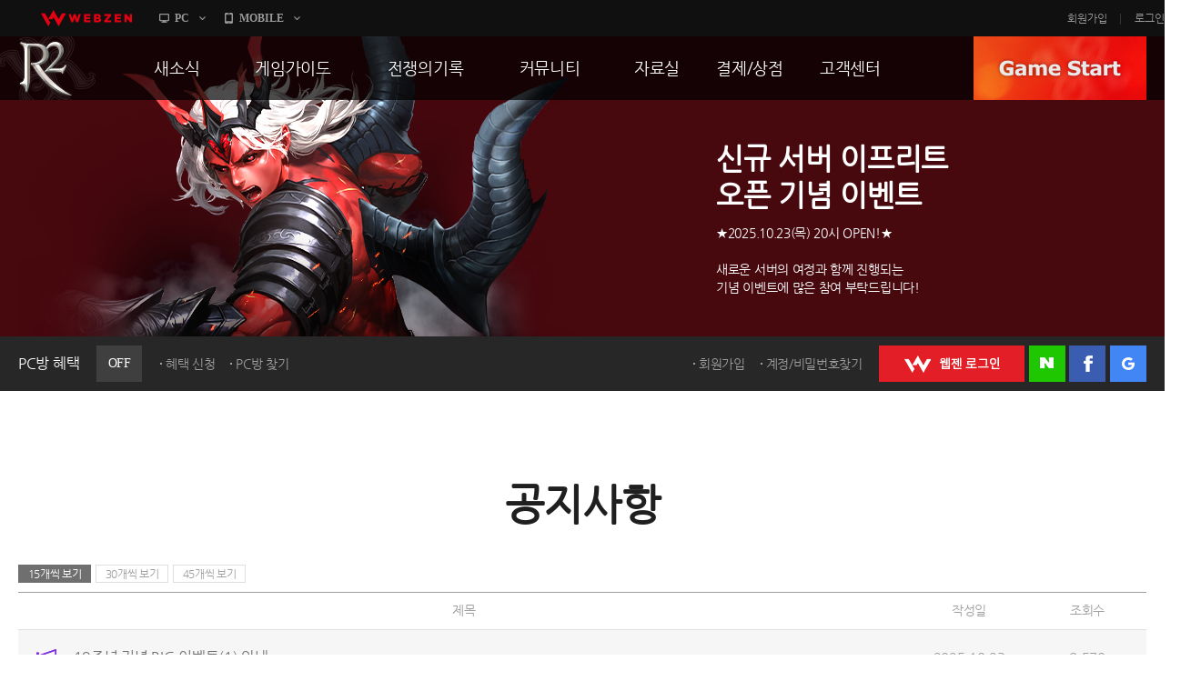

--- FILE ---
content_type: text/html; charset=utf-8
request_url: https://r2.webzen.co.kr/news/notices?category=&page=31
body_size: 47450
content:
<!DOCTYPE html>
<html lang="ko">
<head>
	<meta charset="utf-8">
<meta http-equiv="X-UA-Compatible" content="IE=edge,chrome=1" />
<meta property="og:title" content="No Rules, Just Power!! MMORPG R2" />
<meta property="og:description" content="오직 R2에서만 느낄 수 있는 거침없는 투쟁! 지금 그 여정에 발을 내디뎌 보세요!" />
<meta property="og:image" content="//image.webzen.kr/R2/official/v01/images/img_meta.jpg" />
<meta property="og:url" content="//r2.webzen.co.kr/main" />
<meta property="description" content="웹젠 서비스, MMORPG, 오직 R2에서만 느낄 수 있는 거침없는 투쟁!" />
<meta property="keywords" content="R2,알투,R2온라인,알투온라인,ReignofRevolution,MMORPG,하드코어RPG" />
<title>
    공지사항 - R2
</title>

<script src="//platform.webzen.kr/scripts/headinfo.min.js?v=202510020915"></script>
<link rel="stylesheet" type="text/css" href="//image.webzen.kr/template/css/common.css" />
<link rel="stylesheet" type="text/css" href="//image.webzen.kr/template/css/board.css" />
<script src="//image.webzen.kr/template/js/common.js"></script>
<script src="//image.webzen.kr/template/js/board.js"></script>
<script type="text/javascript">
    var strGameCode = "09";
</script>
<!--[if lt IE 9]>
    <script src="//image.webzen.kr/Platform/js/html5.js"></script>
<![endif]-->
<script src="//image.webzen.kr/Platform/js/select.js"></script>
<script src="//image.webzen.kr/R2/official/v01/js/ui.js"></script>
<link rel="stylesheet" type="text/css" href="//image.webzen.kr/R2/official/v01/css/ui.css" />

	<script src="/bundles/layout?v=-lNsGvACFaq2Yipii5nMplUA5OA1sCK-VNBfsy45YIA1"></script>

	
</head>
<body id="game_code_09">
    
    <!-- Google Tag Manager -->
    <noscript>
        <iframe src="//www.googletagmanager.com/ns.html?id=GTM-KM8XT2"
                height="0" width="0" style="display:none;visibility:hidden"></iframe>
    </noscript>
    <script>
    (function(w,d,s,l,i){w[l]=w[l]||[];w[l].push({'gtm.start':
    new Date().getTime(),event:'gtm.js'});var f=d.getElementsByTagName(s)[0],
    j=d.createElement(s),dl=l!='dataLayer'?'&l='+l:'';j.async=true;j.src=
    '//www.googletagmanager.com/gtm.js?id='+i+dl;f.parentNode.insertBefore(j,f);
    })(window, document, 'script', 'dataLayer', 'GTM-KM8XT2');</script>
    <!-- End Google Tag Manager -->

    <script type="text/javascript">wz.GNB.TopMenu(strGameCode);</script>


    <div id="container" class="sub">

        <header id="header">
            <section>
    <div class="sub-banner" id="subBanner" style="background:#822d0e;">
        <div class="slider-wrap">
            <ul class="slider">
                    <li data-bgcolor="#822d0e">
                        <a href="https://r2.webzen.co.kr/events/19th-anniversary/bigevent" class="item">
                            <p class="pic"><img src="//upload.webzen.kr/pf/9/banner/2025/10/23/ma1uzq0d.png" alt="" /></p>
                            <p class="text">
                                <strong>19ᵀᴴ ANNIVERSARY R2SPECT FESTIVAL</strong>
                                    <span>★여러분의 사랑, 관심 그리고 성원으로 맞이한 19주년!★<br /><br />앞으로도 R2와 함께 !!<br />다양하고 풍성한 이벤트를 준비했으니 지금 바로 확인해주세요!</span>
                            </p>
                        </a>
                    </li>
                    <li data-bgcolor="#47060c">
                        <a href="https://r2.webzen.co.kr/news/notices/detail/36141" class="item">
                            <p class="pic"><img src="//upload.webzen.kr/pf/9/banner/2025/10/30/5infrfxg.png" alt="" /></p>
                            <p class="text">
                                <strong>이프리트 서버 오픈 기념　　2주차 이벤트 </strong>
                                    <span>신규 이프리트 서버 오픈 2주차!<br /><br />매터리얼 강화 패키지 구매자 한정<br />강화 파괴 복구 이벤트가 진행됩니다.</span>
                            </p>
                        </a>
                    </li>
                    <li data-bgcolor="#495258">
                        <a href="https://r2.webzen.co.kr/news/notices/detail/36142" class="item">
                            <p class="pic"><img src="//upload.webzen.kr/pf/9/banner/2025/10/30/gcbtacm4.png" alt="" /></p>
                            <p class="text">
                                <strong>오리지널 리부트 각성 격전　　　　　　　　　　테마 이벤트 Part1</strong>
                                    <span>새로운 테마 이벤트로 다시 돌아온<br />오리지널 리부트 서버의 즐거운 혜택!<br /><br />지금 바로 확인하세요!</span>
                            </p>
                        </a>
                    </li>
                    <li data-bgcolor="#47060c">
                        <a href="https://r2.webzen.co.kr/events/ifrit/commemoration" class="item">
                            <p class="pic"><img src="//upload.webzen.kr/pf/9/banner/2025/10/23/yl0d30zm.png" alt="" /></p>
                            <p class="text">
                                <strong>신규 서버 이프리트　　　　오픈 기념 이벤트</strong>
                                    <span>★2025.10.23(목) 20시 OPEN!★<br /><br />새로운 서버의 여정과 함께 진행되는<br />기념 이벤트에 많은 참여 부탁드립니다!</span>
                            </p>
                        </a>
                    </li>
                    <li data-bgcolor="#FFAD00">
                        <a href="http://r2.webzen.co.kr/events/supply/gate" class="item">
                            <p class="pic"><img src="https://upload.webzen.kr/pf/9/banner/2018/10/18/1peo5ycc.png" alt="" /></p>
                            <p class="text">
                                <strong>리부트 서버 통합보급센터</strong>
                                    <span>캐릭터 생성 후 28일 간 보상이 쏟아진다!<br />더욱 더 재미있는 리부트 서버를 즐기는 방법!<br />지금 확인하세요.</span>
                            </p>
                        </a>
                    </li>
                    <li data-bgcolor="#43B715">
                        <a href="https://r2.webzen.co.kr/guides/boot-camp" class="item">
                            <p class="pic"><img src="https://upload.webzen.kr/pf/9/banner/2018/10/18/ds4xjkm1.png" alt="" /></p>
                            <p class="text">
                                <strong>신병 훈련소에 입소하라!</strong>
                                    <span>R2가 어렵다구요?<br />지금 바로 신병 훈련소에서 확인하세요!<br /><br />빠른 레벨업을 위한 필수 코스!</span>
                            </p>
                        </a>
                    </li>
                    <li data-bgcolor="#7E2CE0">
                        <a href="https://member.webzen.co.kr/securitycenter/ars" class="item">
                            <p class="pic"><img src="https://upload.webzen.kr/pf/9/banner/2018/10/18/m3yswzn0.png" alt="" /></p>
                            <p class="text">
                                <strong>전화인증 서비스 오픈!</strong>
                                    <span>더 이상 강력한 보안 서비스는 없다!<br /><br />일반 서버에서는 보안을 위해!<br />특화 서버에서는 필수 가입!<br />리부트 서버에서는 더욱 더 큰 혜택!</span>
                            </p>
                        </a>
                    </li>

            </ul>
        </div>
    </div>




                <div class="util-wrap">
                    <div class="util-box">

<script type="text/javascript" src="/Scripts/login.js"></script>

<div class="pcbang-box">
    <strong class="title">PC방 혜택 <em class="off">OFF</em></strong>
    <span class="btnset">
        <a href="javascript:pop_open('//pcbang.webzen.co.kr/PCSearch/BenefitPCBang?code=SVR304');" class="dot" id="bnfShow">혜택 보기</a>
        <a href="javascript:pop_open('//pcbang.webzen.co.kr/PCSearch/ApplyPcBang?code=SVR304');" class="dot" id="bnfApply">혜택 신청</a>
        <a href="javascript:pop_open('//pcbang.webzen.co.kr/PCSearch/findPCBang?code=SVR304');" class="dot">PC방 찾기</a>
    </span>
</div>

<div class="login-box">
    <span class="member">
        <a href="https://member.webzen.co.kr/signup" class="dot">회원가입</a>
        <a href="https://member.webzen.co.kr/forgot" class="dot">계정/비밀번호찾기</a>
    </span>
    <span class="btnset">
        <a href="javascript:;" id="btnWebzen" class="btn-webzen">WEBZEN 로그인</a>
        <a href="javascript:;" id="btnNaver" class="btn-naver">네이버 로그인</a>
        <a href="javascript:;" id="btnFacebook" class="btn-facebook">페이스북 로그인</a>
        <a href="javascript:;" id="btnGoogle" class="btn-google">구글 로그인</a>
    </span>
</div>
<script>
    $(function () {
        var code = 'SVR304';

        $.ajax({
            url: "//"+wz.strHostPrefix+"pcbang.webzen.co.kr/PCSearch/IPDeductCheck?code="+code,
            dataType: "jsonp",
            jsonp: "callback",
            success: function (data) {
                if (data == "1") {
                    $(".pcbang-box em").removeClass("off").addClass("on");
                    $(".pcbang-box em").text("ON");

                    $("#bnfApply").remove();
                } else {
                    $("#bnfShow").remove();
                }
            }
        });

        $("#btnWebzen").click(function (e) {
            e.preventDefault();
            wz.GNB.Login("webzen");
        });
        $("#btnNaver").click(function (e) {
            e.preventDefault();
            wz.GNB.Login("naver");
        });
        $("#btnFacebook").click(function (e) {
            e.preventDefault();
            wz.GNB.Login("facebook");
        });
        $("#btnGoogle").click(function (e) {
            e.preventDefault();
            wz.GNB.Login("google");
        });
    });
</script>
                    </div>
                </div>
            </section>
        </header>

        
<nav id="gnb">
    <section>
        <article class="clearFix">
            <h1><a href="/main" class="logo-r2">R2</a></h1>
            <nav>
                <menu>

                            <li class="nav-page1">
                                <a href="https://r2.webzen.co.kr/news/notices" target=""><strong>새소식</strong></a>
                                    <ul>
                                                <li>
                                                        <a data-bbsno="2" href="https://r2.webzen.co.kr/news/notices">공지사항</a>

                                                </li>
                                                <li>
                                                        <a data-bbsno="9" href="https://r2.webzen.co.kr/news/updates">업데이트</a>

                                                </li>
                                                <li>
                                                        <a data-bbsno="3" href="https://r2.webzen.co.kr/news/events?progress=3">이벤트</a>

                                                </li>
                                                <li>
                                                        <a data-bbsno="" href="https://r2.webzen.co.kr/news/history">히스토리</a>

                                                </li>
                                                <li>
                                                        <a data-bbsno="" target="target" href="https://r2.webzen.co.kr/events/pcbangs3">PC방으로간다</a>

                                                </li>

                                    </ul>
                            </li>
                            <li class="nav-page2">
                                <a href="https://r2.webzen.co.kr/guides/game-features" target=""><strong>게임가이드</strong></a>
                                    <ul>
                                                <li>
                                                        <a data-bbsno="" href="https://r2.webzen.co.kr/guides/game-features">게임 특징</a>

                                                </li>
                                                <li>
                                                        <a data-bbsno="" href="https://r2.webzen.co.kr/guides/server-guides">서버가이드</a>

                                                </li>
                                                <li>
                                                        <a data-bbsno="" href="https://r2.webzen.co.kr/guides/boot-camp">신병훈련소</a>

                                                </li>
                                                <li>
                                                        <a data-bbsno="" href="https://r2.webzen.co.kr/guides/game-guides">세부가이드</a>

                                                </li>
                                                <li>
                                                        <a data-bbsno="" target="target" href="/events/supply/gate">통합보급센터</a>

                                                </li>

                                    </ul>
                            </li>
                            <li class="nav-page3">
                                <a href="https://r2.webzen.co.kr/history/guild-war" target=""><strong>전쟁의기록</strong></a>
                                    <ul>
                                                <li>
                                                        <a data-bbsno="" href="https://r2.webzen.co.kr/history/guild-war">통합 길드전</a>

                                                </li>
                                                <li>
                                                        <a data-bbsno="" href="https://r2.webzen.co.kr/history/siege">공성 &amp; 스팟</a>

                                                </li>
                                                <li>
                                                        <a data-bbsno="" href="https://r2.webzen.co.kr/history/ranking">랭킹</a>

                                                </li>
                                                <li>
                                                        <a data-bbsno="" target="target" href="https://r2.webzen.co.kr/events/tournament10">R2Match</a>

                                                </li>

                                    </ul>
                            </li>
                            <li class="nav-page4">
                                <a href="https://r2.webzen.co.kr/community/free-board" target=""><strong>커뮤니티</strong></a>
                                    <ul>
                                                <li>
                                                        <a data-bbsno="1" href="https://r2.webzen.co.kr/community/free-board">자유게시판</a>

                                                </li>
                                                <li>
                                                        <a data-bbsno="5" href="https://r2.webzen.co.kr/community/image-board">이미지게시판</a>

                                                </li>
                                                <li>
                                                        <a data-bbsno="19" href="https://r2.webzen.co.kr/community/media-board">동영상게시판</a>

                                                </li>
                                                <li>
                                                        <a data-bbsno="6" href="https://r2.webzen.co.kr/community/tip-board">TIP게시판</a>

                                                </li>
                                                <li>
                                                        <a data-bbsno="7" href="https://r2.webzen.co.kr/community/gm-note">GM노트</a>

                                                </li>

                                    </ul>
                            </li>
                            <li class="nav-page5">
                                <a href="https://r2.webzen.co.kr/data/game-download" target=""><strong>자료실</strong></a>
                                    <ul>
                                                <li>
                                                        <a data-bbsno="" href="https://r2.webzen.co.kr/data/game-download">게임다운로드</a>

                                                </li>
                                                <li>
                                                        <a data-bbsno="" href="https://r2.webzen.co.kr/data/media">갤러리</a>

                                                </li>

                                    </ul>
                            </li>
                            <li class="nav-page6">
                                <a href="https://r2shop.webzen.co.kr/main?" target=""><strong>결제/상점</strong></a>
                                    <ul>
                                                <li>
                                                        <a data-bbsno="" href="https://r2shop.webzen.co.kr/Main">R2 WShop</a>

                                                </li>
                                                <li>
                                                        <a data-bbsno="" href="https://r2shop.webzen.co.kr/Storage/StorageList">마이 Wshop</a>

                                                </li>
                                                <li>
                                                        <a data-bbsno="" href="https://payment.webzen.co.kr">내 캐시</a>

                                                </li>

                                    </ul>
                            </li>
                            <li class="nav-page7">
                                <a href="https://r2.webzen.co.kr/support/faq" target=""><strong>고객센터</strong></a>
                                    <ul>
                                                <li>
                                                        <a data-bbsno="" href="https://r2.webzen.co.kr/support/faq">FAQ</a>

                                                </li>
                                                <li>
                                                        <a data-bbsno="" href="https://r2.webzen.co.kr/support/tickets">문의/신고</a>

                                                </li>
                                                <li>
                                                        <a data-bbsno="" href="https://r2.webzen.co.kr/support/security-card">R2 SC</a>

                                                </li>
                                                <li>
                                                        <a data-bbsno="" href="https://r2.webzen.co.kr/support/policy">운영정책</a>

                                                </li>

                                    </ul>
                            </li>
                </menu>
            </nav>
            <a href="#" class="game-start" onclick="togglePopup('.layer-game');return false;" style="background-position-y: 0px;">GAME START</a>

<div class="popup layer-game" style="display: none;">
    <div class="server-list">
        <button type="button" class="base">
            <img src="//image.webzen.kr/R2/official/v01/images/main/cha_server1.png" alt="" class="charactor" style="opacity: 0; left: -20px;">
            <img src="//image.webzen.kr/R2/official/v01/images/main/txt_server1.png" alt="" class="server" style="opacity: 1;">
            <img src="//image.webzen.kr/R2/official/v01/images/main/txt_server1_on.png" alt="" class="text" style="opacity: 0; left: 180px;">
        </button>
        <button type="button" class="reboot">
            <img src="//image.webzen.kr/R2/official/v01/images/main/cha_server2.png" alt="" class="charactor" style="opacity: 0; left: -20px;">
            <img src="//image.webzen.kr/R2/official/v01/images/main/txt_server2.png" alt="" class="server" style="opacity: 1;">
            <img src="//image.webzen.kr/R2/official/v01/images/main/txt_server2_on.png" alt="" class="text" style="opacity: 0; left: 180px;">
        </button>
    </div>
</div>




<script type="text/javascript">
	$(function () {
		$(".base").click(function (event) {
			event.preventDefault();
			GameLib.Exec(1);
		});

		$(".reboot").click(function (event) {
			event.preventDefault();
			GameLib.Exec(3);
		});
	});
</script>
        </article>
    </section>
</nav>


        <section id="contents">
            <h2>공지사항</h2>
            

<div class="bbs-container">
    
    
    

    <div class="listing">
        <ul class="clearFix">
            

                    <li class='selected'><a href="/news/notices?category=&amp;type=1">15개씩 보기</a></li>
                    <li ><a href="/news/notices?category=&amp;type=2">30개씩 보기</a></li>
                    <li ><a href="/news/notices?category=&amp;type=3">45개씩 보기</a></li>
        </ul>
    </div>
    

    <div class="bbs-table">


        <table cellpadding="0">
            <colgroup>
                <col style="width:auto;">
                <col style="width:130px;">
                <col style="width:130px;">
            </colgroup>
            <thead>
                <tr>
                    <th class="title">제목</th>
                    <th class="date">작성일</th>
                    <th class="hit">조회수</th>
                </tr>
            </thead>
            <tbody>
                        <tr class='notice notice-top' data-bbmno="35937">
                            <td class="title">
                                <div class="text">
                                    




    <a href="/news/notices/detail/35937?page=31">

19주년 기념 BIG 이벤트(1) 안내
        

        


    </a>
<p class="preview">

     안녕하세요. R2 운영팀입니다.  여러분의 뜨거운 사랑과 응원 덕분에 R2가 19주년을 맞이했습니...
</p>

                                </div>
                            </td>
                            <td class="date">
                                2025.10.23
                            </td>
                            <td class="hit">8,570</td>
                        </tr>
                        <tr class='notice notice-top' data-bbmno="35938">
                            <td class="title">
                                <div class="text">
                                    




    <a href="/news/notices/detail/35938?page=31">

19주년 기념 BIG 이벤트(2) 안내(수정)
        

        


    </a>
<p class="preview">

     안녕하세요. R2 운영팀입니다.  19주년 기념 BIG 이벤트 첫번째에 이어 두번째 BIG 이벤트...
</p>

                                </div>
                            </td>
                            <td class="date">
                                2025.10.23
                            </td>
                            <td class="hit">7,442</td>
                        </tr>
                        <tr class='notice notice-top' data-bbmno="36141">
                            <td class="title">
                                <div class="text">
                                    




    <a href="/news/notices/detail/36141?page=31">

이프리트 서버 오픈 기념 이벤트 2주차 안내(보강)
        

        


    </a>
<p class="preview">

    안녕하세요. R2 운영팀입니다.  신규 오픈 특화이프리트 서버오픈 기념 이벤트 2주차가 진행됩니다....
</p>

                                </div>
                            </td>
                            <td class="date">
                                2025.10.30
                            </td>
                            <td class="hit">2,808</td>
                        </tr>
                        <tr class='notice notice-top' data-bbmno="35939">
                            <td class="title">
                                <div class="text">
                                    




    <a href="/news/notices/detail/35939?page=31">

이프리트 서버 오픈 기념 이벤트 1주차 안내
        

        


    </a>
<p class="preview">

     안녕하세요. R2 운영팀입니다.  
신규 오픈 특화 이프리트 서버 오픈을 기념하여 다양한 이벤트를...
</p>

                                </div>
                            </td>
                            <td class="date">
                                2025.10.23
                            </td>
                            <td class="hit">4,209</td>
                        </tr>
                        <tr class='notice notice-top' data-bbmno="36142">
                            <td class="title">
                                <div class="text">
                                    




    <a href="/news/notices/detail/36142?page=31">

오리지널 리부트 각성 격전 테마 이벤트 Part1 안내
        

        


    </a>
<p class="preview">

     안녕하세요. R2 운영팀입니다.  오리지널 리부트 서버의각성 격전 테마의첫 이벤트가 시작됩니다. ...
</p>

                                </div>
                            </td>
                            <td class="date">
                                2025.10.30
                            </td>
                            <td class="hit">1,322</td>
                        </tr>
                        <tr class='notice notice-top' data-bbmno="36143">
                            <td class="title">
                                <div class="text">
                                    




    <a href="/news/notices/detail/36143?page=31">

이프리트 서버 스페셜 세일즈 안내
        

        


    </a>
<p class="preview">

     안녕하세요. R2 운영팀입니다.  이프리트 서버만을 위한스페셜 세일즈를 준비해 보았습니다.  자세...
</p>

                                </div>
                            </td>
                            <td class="date">
                                2025.10.30
                            </td>
                            <td class="hit">1,475</td>
                        </tr>
                        <tr class='notice notice-top' data-bbmno="35941">
                            <td class="title">
                                <div class="text">
                                    




    <a href="/news/notices/detail/35941?page=31">

[GM노트] 19주년 기념 이벤트 일정 보기
        

        


    </a>
<p class="preview">

    안녕하세요. R2 운영팀입니다.  19주년을 기념하여 진행되는 다양한 이벤트 일정을 한눈에 보기쉽게...
</p>

                                </div>
                            </td>
                            <td class="date">
                                2025.10.23
                            </td>
                            <td class="hit">2,852</td>
                        </tr>
                        <tr class='notice notice-top' data-bbmno="35945">
                            <td class="title">
                                <div class="text">
                                    




    <a href="/news/notices/detail/35945?page=31">

BLAZE I 업데이트 기념 세일즈 안내
        

        


    </a>
<p class="preview">

    안녕하세요. R2 운영팀입니다.  BLAZE I업데이트 기념세일즈를 안내드리니 
자세한 사항은 아래...
</p>

                                </div>
                            </td>
                            <td class="date">
                                2025.10.23
                            </td>
                            <td class="hit">2,771</td>
                        </tr>
                        <tr class='notice notice-top' data-bbmno="35943">
                            <td class="title">
                                <div class="text">
                                    




    <a href="/news/notices/detail/35943?page=31">

19주년 기념 BIG 세일즈 안내(수정)
        

        


    </a>
<p class="preview">

     안녕하세요. R2 운영팀입니다.  19주년을 기념하여 풍성하고 다양한 세일즈들이 준비되어 안내 드...
</p>

                                </div>
                            </td>
                            <td class="date">
                                2025.10.23
                            </td>
                            <td class="hit">3,090</td>
                        </tr>
                        <tr class='notice notice-top' data-bbmno="35944">
                            <td class="title">
                                <div class="text">
                                    




    <a href="/news/notices/detail/35944?page=31">

이프리트 서버 오픈 기념 세일즈 안내
        

        


    </a>
<p class="preview">

     안녕하세요. R2 운영팀입니다.  이프리트 서버 오픈을 기념하여, 새로운 모험의 시작을 함께해 줄...
</p>

                                </div>
                            </td>
                            <td class="date">
                                2025.10.23
                            </td>
                            <td class="hit">2,691</td>
                        </tr>
                        <tr class='notice' data-bbmno="34806">
                            <td class="title">
                                <div class="text">
                                    




    <a href="/news/notices/detail/34806?page=31">

[완료][10월28일] R2 임시점검 일정 안내	
        

        


    </a>
<p class="preview">

    안녕하세요. R2 운영팀입니다.  2024년 10월 28일(월) R2 임시점검 일정을 안내 드리니 ...
</p>

                                </div>
                            </td>
                            <td class="date">
                                2024.10.28
                            </td>
                            <td class="hit">10,057</td>
                        </tr>
                        <tr class='notice' data-bbmno="34701">
                            <td class="title">
                                <div class="text">
                                    




    <a href="/news/notices/detail/34701?page=31">

리부트 서버 점검 연장에 대한 보상 안내
        

        


    </a>
<p class="preview">

    안녕하세요. R2 운영팀입니다.  2024년 10월 24일(목) 리부트 서버 정기점검 연장에 대해 ...
</p>

                                </div>
                            </td>
                            <td class="date">
                                2024.10.24
                            </td>
                            <td class="hit">9,204</td>
                        </tr>
                        <tr class='notice' data-bbmno="34665">
                            <td class="title">
                                <div class="text">
                                    




    <a href="/news/notices/detail/34665?page=31">

[완료] 리부트 서버 정기점검 연장 안내 (추가)
        

        


    </a>
<p class="preview">

    안녕하세요. R2 운영팀입니다.  일반 서버를 제외한 리부트 서버 정기점검이 부득이하게 연장되어 안...
</p>

                                </div>
                            </td>
                            <td class="date">
                                2024.10.24
                            </td>
                            <td class="hit">5,986</td>
                        </tr>
                        <tr class='notice' data-bbmno="34663">
                            <td class="title">
                                <div class="text">
                                    




    <a href="/news/notices/detail/34663?page=31">

오리지널 리부트 성장 강화 테마 이벤트 Part5 당첨자 안내
        

        


    </a>
<p class="preview">

     안녕하세요. R2 운영팀입니다.  오리지널 리부트 서버의 성장 강화 테마 이벤트 Part5 당첨자...
</p>

                                </div>
                            </td>
                            <td class="date">
                                2024.10.24
                            </td>
                            <td class="hit">5,216</td>
                        </tr>
                        <tr class='notice' data-bbmno="34662">
                            <td class="title">
                                <div class="text">
                                    




    <a href="/news/notices/detail/34662?page=31">

오픈 리부트 각성 격전 테마 이벤트 Part7 안내
        

        


    </a>
<p class="preview">

     안녕하세요. R2 운영팀입니다.  오픈 리부트 서버에 보내주시는성원에 보답하기 위해 각성 격전 테...
</p>

                                </div>
                            </td>
                            <td class="date">
                                2024.10.24
                            </td>
                            <td class="hit">8,984</td>
                        </tr>
                        <tr class='notice' data-bbmno="34661">
                            <td class="title">
                                <div class="text">
                                    




    <a href="/news/notices/detail/34661?page=31">

[GM노트] 18주년 기념 이벤트 일정 보기
        

        


    </a>
<p class="preview">

    안녕하세요. R2 운영팀입니다.  18주년을 기념하여 다양한 이벤트를 준비하였으며, 각 이벤트들의 ...
</p>

                                </div>
                            </td>
                            <td class="date">
                                2024.10.24
                            </td>
                            <td class="hit">9,380</td>
                        </tr>
                        <tr class='notice' data-bbmno="34660">
                            <td class="title">
                                <div class="text">
                                    




    <a href="/news/notices/detail/34660?page=31">

미노스 전용 캐릭터 서버 이전 판매 안내
        

        


    </a>
<p class="preview">

     안녕하세요. R2 운영팀입니다.  사전 안내드렸던 미노스 서버 전용 캐릭터 서버 이전 상품 판매가...
</p>

                                </div>
                            </td>
                            <td class="date">
                                2024.10.24
                            </td>
                            <td class="hit">8,357</td>
                        </tr>
                        <tr class='notice' data-bbmno="34659">
                            <td class="title">
                                <div class="text">
                                    




    <a href="/news/notices/detail/34659?page=31">

신규 하이퍼 부스트 서버 오픈 기념 세일즈 안내
        

        


    </a>
<p class="preview">

     안녕하세요. R2 운영팀입니다.  신규 하이퍼 부스트 서버오픈을 기념하여 다양한 구성의 세일즈 상...
</p>

                                </div>
                            </td>
                            <td class="date">
                                2024.10.24
                            </td>
                            <td class="hit">9,616</td>
                        </tr>
                        <tr class='notice' data-bbmno="34658">
                            <td class="title">
                                <div class="text">
                                    




    <a href="/news/notices/detail/34658?page=31">

18주년 기념 세일즈 안내
        

        


    </a>
<p class="preview">

     안녕하세요. R2 운영팀입니다.  18주년을 기념하여 풍성하고 다양한 세일즈들이 준비되어 안내 드...
</p>

                                </div>
                            </td>
                            <td class="date">
                                2024.10.24
                            </td>
                            <td class="hit">9,899</td>
                        </tr>
                        <tr class='notice' data-bbmno="34657">
                            <td class="title">
                                <div class="text">
                                    




    <a href="/news/notices/detail/34657?page=31">

신규 하이퍼 부스트 서버 오픈 기념 이벤트 안내
        

        


    </a>
<p class="preview">

    안녕하세요. R2 운영팀입니다.  신규 하이퍼 부스트 서버와 함께 새로운 모험을 떠나시는 고객분들을...
</p>

                                </div>
                            </td>
                            <td class="date">
                                2024.10.24
                            </td>
                            <td class="hit">11,691</td>
                        </tr>
                        <tr class='notice' data-bbmno="34656">
                            <td class="title">
                                <div class="text">
                                    




    <a href="/news/notices/detail/34656?page=31">

18주년 기념 BIG 이벤트(2) 안내 (보강)
        

        


    </a>
<p class="preview">

     안녕하세요. R2 운영팀입니다.  18주년 기념 BIG 이벤트 첫번째에 이어 두번째 BIG 이벤트...
</p>

                                </div>
                            </td>
                            <td class="date">
                                2024.10.24
                            </td>
                            <td class="hit">14,302</td>
                        </tr>
                        <tr class='notice' data-bbmno="34655">
                            <td class="title">
                                <div class="text">
                                    




    <a href="/news/notices/detail/34655?page=31">

18주년 기념 BIG 이벤트(1) 안내 (보강)
        

        


    </a>
<p class="preview">

     안녕하세요. R2 운영팀입니다.  벌써 여러분과 지내온 나날이 18년이라는 어마어마한 세월이 되었...
</p>

                                </div>
                            </td>
                            <td class="date">
                                2024.10.24
                            </td>
                            <td class="hit">15,648</td>
                        </tr>
                        <tr class='notice' data-bbmno="34643">
                            <td class="title">
                                <div class="text">
                                    




    <a href="/news/notices/detail/34643?page=31">

[완료][10월24일] R2 정기점검 일정 안내 (연장)
        

        


    </a>
<p class="preview">

    안녕하세요. R2 운영팀입니다.  2024년 10월 24일(목) R2 정기점검 일정을 안내 드리니 ...
</p>

                                </div>
                            </td>
                            <td class="date">
                                2024.10.22
                            </td>
                            <td class="hit">8,698</td>
                        </tr>
                        <tr class='notice' data-bbmno="34639">
                            <td class="title">
                                <div class="text">
                                    




    <a href="/news/notices/detail/34639?page=31">

오픈 리부트 각성 격전 테마 이벤트 Part4 당첨자 안내
        

        


    </a>
<p class="preview">

     안녕하세요. R2 운영팀입니다.  오픈 리부트 각성 격전 테마 이벤트 Part4 당첨자를 안내드리...
</p>

                                </div>
                            </td>
                            <td class="date">
                                2024.10.17
                            </td>
                            <td class="hit">7,890</td>
                        </tr>
                        <tr class='notice' data-bbmno="34638">
                            <td class="title">
                                <div class="text">
                                    




    <a href="/news/notices/detail/34638?page=31">

오리지널 리부트 성장 강화 테마 이벤트 Part3 당첨자 안내
        

        


    </a>
<p class="preview">

     안녕하세요. R2 운영팀입니다.  오리지널 리부트 서버의 성장 강화 테마 이벤트 Part3 당첨자...
</p>

                                </div>
                            </td>
                            <td class="date">
                                2024.10.17
                            </td>
                            <td class="hit">8,226</td>
                        </tr>
                                            </tbody>
        </table>
        

        <div class="bbs-paging">
            
            <div class="bbs-paging"><span>
<a class='first' href="/news/notices?category=&page=30"></a>
<a class='prev' href="/news/notices?category=&page=30"></a>
</span>
<a class='selected'>31</a>
<a href="/news/notices?category=&page=32">32</a>
<a href="/news/notices?category=&page=33">33</a>
<a href="/news/notices?category=&page=34">34</a>
<a href="/news/notices?category=&page=35">35</a>
<a href="/news/notices?category=&page=36">36</a>
<a href="/news/notices?category=&page=37">37</a>
<a href="/news/notices?category=&page=38">38</a>
<a href="/news/notices?category=&page=39">39</a>
<a href="/news/notices?category=&page=40">40</a>
<span>
<a class='next' href="/news/notices?category=&page=32"></a>
<a class='last' href="/news/notices?category=&page=41"></a>
</span>
</div>
                        
        </div>
        
        

<form action="/news/notices" id="frmSearch" method="get">    <fieldset class="bbs-search">



        <input type="text" id="input_txt" class="keyword" maxlength="20" />
        <a href="#" id="btnSearch" class="btn">검색</a>
        <input type="hidden" name="tip" />
        <input type="hidden" name="progress" />
        <input type="hidden" name="category" value="" />
        <input type="hidden" name="keyword" />
        <input type="hidden" id="searchText" name="searchText" />
        <input type="hidden" id="searchType" name="searchType" value="3" />
    </fieldset>
</form>
<script type="text/javascript">

    $(document).ready(function () {

        var searchType = '3'

        var $target = $("#selectSearchType");
        var $select = $target.prev();
        $select.text($($target).find('option:selected').text());

        $("#frmSearch").submit(function (event)
        {
		    if ($.trim($("#input_txt").val()) == "") {
				alert("검색어를 입력해 주세요.");
				$("#input_txt").focus();
				return false;
			}
			if ($.trim($("#input_txt").val()) == "") {
				alert("검색어를 입력해 주세요.");
				$("#input_txt").focus();
				return false;
			}
			if ($.trim($("#input_txt").val()).length < 2) {
				alert("2자 이상 검색이 가능합니다.");
				$("#input_txt").focus();
				return false;
			}
			if ($("#frmSearch input[name='tip']").val() == "")
			{
				$("#frmSearch input[name='tip']").remove();
			}

			if ($("#frmSearch input[name='category']").val() == "") {
			    $("#frmSearch input[name='category']").remove();
			}

			if ($("#frmSearch input[name='keyword']").val() == "") {
				$("#frmSearch input[name='keyword']").remove();
			}


			$("#searchText").val(encodeURIComponent($.trim($("#input_txt").val())));
            });


		$("#btnSearch").click(function (event) {
			event.preventDefault();
			$("#frmSearch").submit();
		});

	});
</script>
        
        
    </div>
</div>

        </section>
        <a href="#contents" class="btn-top">TOP</a>
        <footer id="footer">
    <article>
        <a href="http://www.webzen.co.kr" class="logo-webzen">WEBZEN</a>
        <a href="/main" class="logo-r2">R2</a>
        <p class="menu clearFix">
            <a href="//privacy.webzen.co.kr/Policy/ServicePolicy.aspx">이용약관</a><span>|</span><a href="//privacy.webzen.co.kr/policy/privacypolicy.aspx" target="_blank"><strong>개인정보처리방침</strong></a><span>|</span><a href="//privacy.webzen.co.kr/policy/youthpolicy.aspx" target="_blank">청소년보호정책</a><span>|</span><a href="http://company.webzen.com/main" target="_blank">회사소개</a><span>|</span><a href="//pcbang.webzen.co.kr/main" target="_blank">웹젠PC방</a><span>|</span><a href="#" class="grade">게임이용등급</a>
        </p>
        <address>
            상호명: ㈜웹젠<span>|</span>대표이사: 김태영<span>|</span>사업자등록: 214-86-57130<span>|</span>통신판매업 신고번호: 제2012-경기성남-0753호<span>|</span>주소: 경기도 성남시 분당구 판교로 242 ㈜웹젠<br />
            FAX: 031-627-6890<span>|</span>웹마스터메일 : <a href="mailto:r2-help@webzen.co.kr" class="mail">r2-help@webzen.co.kr</a><span>|</span>고객지원센터 : 1566-3003<span>|</span><a href="http://www.ftc.go.kr/bizCommPop.do?wrkr_no=2148657130" target="_blank">사업자정보확인</a>
        </address>
        <span class="copyright">Webzen Inc. Global Digital Entertainment Leader COPYRIGHTⓒ Webzen Inc. ALL RIGHTS RESERVED.</span>
    </article>
</footer>


    </div>
    

    
    
</body>
</html>


--- FILE ---
content_type: text/css
request_url: https://image.webzen.kr/template/css/board.css
body_size: 6333
content:
.top-bbs{padding:0 0 20px;}
.top-bbs h3{overflow:hidden; border-radius:3px 3px 0 0;}
.top-bbs h3 a{display:block; height:50px; line-height:50px; background-position:100% -62px;}
.top-bbs h3 strong{display:block; margin:0 51px 0 0; padding:0 0 0 20px; font-weight:normal; font-size:18px;}
.top-bbs h3 strong span{padding:0 0 0 6px;}
.top-bbs ul{padding:20px 0 20px 10px; display:none;}
.top-bbs ul li{float:left; width:258px; height:148px; margin:0 0 0 20px;}
.top-bbs ul li a, .top-bbs ul li em, .top-bbs ul li span, .top-bbs ul li strong{display:block;}
.top-bbs ul li a{position:relative; height:106px; padding:42px 20px 0 20px;}
.top-bbs ul li .category{width:50px; height:22px; position:absolute; left:20px; top:20px; font-size:12px; letter-spacing:-1px; text-align:center; line-height:22px; border-radius:3px;}
.top-bbs ul li .title{height:60px; padding:10px 0 0; font-weight:normal; line-height:140%;}
.top-bbs ul li .no-text{padding:50px 0 0; text-align:center; font-size:20px; line-height:140%;}
.top-bbs ul li .best{width:50px; height:42px; position:absolute; left:0; top:0; background-position:-188px 0; text-indent:-9999em;}
.top-bbs fieldset{padding:40px 0; height:60px; overflow:hidden; display:none;}
.top-bbs fieldset .bbs-selectbox, .top-bbs fieldset input, .top-bbs fieldset .btn-search{float:left;}
.top-bbs fieldset .bbs-selectbox{width:250px; margin:0 5px 0 0;}
.top-bbs fieldset .bbs-selectbox a{height:58px; background-position:188px 100%; line-height:60px; font-size:20px;}
.top-bbs fieldset .bbs-selectbox select{height:60px;}
.top-bbs fieldset input{width:375px; height:60px; padding:0 20px; line-height:58px; font-size:20px; background:transparent;}
.top-bbs fieldset .btn-search{width:120px; height:60px; margin:0 0 0 5px; line-height:60px; font-size:24px; text-align:center;}
.top-bbs ol{padding:35px 0 35px 130px; display:none;}
.top-bbs ol li{width:300px; padding:155px 0 0; float:left; position:relative; text-align:center; font-size:20px;}
.top-bbs ol li.no1{background-position:0 0;}
.top-bbs ol li.no2{background-position:-300px 0;}
.top-bbs ol li.no3{background-position:-600px 0;}
.top-bbs ol li span, .top-bbs ol li em{display:block;}
.top-bbs ol li em{padding:5px 0 0;}
.top-bbs ol li span, .top-bbs ol li span img{width:70px; height:70px;}
.top-bbs ol li span{position:absolute; left:50%; top:23px; margin:0 0 0 -35px;}
.top-bbs ol.knights-ranking li span, .top-bbs ol.knights-ranking li span img{width:64px; height:64px;}
.top-bbs ol.knights-ranking li span{top:25px; background:#fff;}
.top-bbs ol.knights-ranking li.no1 span{border:3px solid #ad850c;}
.top-bbs ol.knights-ranking li.no2 span{border:3px solid #9a9a9a;}
.top-bbs ol.knights-ranking li.no3 span{border:3px solid #7d6660;}

.top-bbs .bbs-img-type{padding:20px 0 20px 20px;}
.top-bbs .bbs-img-type li{margin:0 10px; height:168px;}
.top-bbs .bbs-img-type li a{height:168px; padding:0; margin:0; border:0;}
.top-bbs .bbs-img-type li .title{padding:10px 0 0 20px;}
.top-bbs .bbs-img-type li .no-text{padding:60px 0 0; text-align:center; font-size:20px; line-height:140%;}
.top-bbs.double article{float:left;}
.top-bbs.double article.notice h3{width:600px; background:none; border-radius:3px 0 0 0;}
.top-bbs.double article.notice h3 strong{margin:0;}
.top-bbs.double article.best{width:560px;}
.top-bbs.double article.best h3{border-radius:0 3px 0 0;}
.top-bbs.double article.best div{height:190px; position:relative;}
.top-bbs.double article.best .bbs-preview{overflow:hidden;}
.top-bbs.double article.best .preview{width:478px; padding:60px 30px 0; letter-spacing:-1px; display:none;}
.top-bbs.double article.best .preview strong{font-size:22px; font-weight:normal;}
.top-bbs.double article.best .preview span{display:block; padding:20px 0 0;}
.top-bbs.double article.best .paging{position:absolute; left:30px; top:30px;}
.top-bbs.double article.best .paging em{display:block; height:12px; padding:0 15px; line-height:12px;}
.top-bbs.double article.best .paging strong{font-weight:normal;}
.top-bbs.double article.best .paging a{display:block; width:7px; height:12px; padding:4px; position:absolute; top:0px; text-indent:-9999em;}
.top-bbs.double article.best .paging .prev{left:0; background-position:-138px -170px;}
.top-bbs.double article.best .paging .next{right:0; background-position:-150px -170px;}
.top-bbs.double article .bbs-preview{display:none;}
.top-bbs.double.selected article .bbs-preview{display:block;}

.top-bbs.selected h3 a{background-position:100% -122px;}
.top-bbs.selected ul, .top-bbs.selected fieldset, .top-bbs.selected ol{display:block;}

.bbs-container .bbs-tab{overflow:hidden; position:relative; padding:0 0 20px;}
.bbs-container .bbs-tab li{float:left; position:relative; z-index:1;}
.bbs-container .bbs-tab a{display:block; width:130px; height:40px; margin:0 0 0 -1px; padding:0 0 0 1px; text-align:center; line-height:40px; background-color:#e9e9ed; background-image:url('../images/board/bg_line.jpg'); background-repeat:no-repeat; background-position:0 50%;}
.bbs-container .bbs-tab li.selected, .bbs-container .bbs-tab li:hover{z-index:2;}
.bbs-container .listing{height:22px; overflow:hidden;}
.bbs-container .listing ul{float:left; margin-left:-5px; padding:0 0 10px;}
.bbs-container .listing li{float:left; margin-left:5px;}
.bbs-container .listing li a{display:block; width:78px; height:20px; border-radius:2px; font-size:12px; letter-spacing:-1px; line-height:20px; text-align:center;}
.bbs-container .listing ul.align{float:right;}
.bbs-container .listing ul.align li a{width:58px;}
.bbs-container .bbs-table{padding:10px 0 0;}
.bbs-container .bbs-table table{width:100%; position:relative; z-index:1;}
.bbs-container .bbs-table th, .bbs-container .bbs-table td{height:49px; text-align:center;}
.bbs-container .bbs-table th{font-weight:normal;}
.bbs-container .bbs-table td .preview{max-width:300px; position:absolute; left:0; padding:10px; background:#fff; display:none;}
.bbs-container .bbs-table td .text{position:relative; margin:0 0 0 30px;}
.bbs-container .bbs-table td .text a, .bbs-container .bbs-table td .text .icon{vertical-align:middle;}
.bbs-container .bbs-table td .text .keyword{font-weight:normal;}
.bbs-container .bbs-table td .comments{letter-spacing:-1px;}
.bbs-container .bbs-table td:hover .text, .bbs-container .bbs-table td:hover .writer-info{z-index:1;}
.bbs-container .bbs-table th.goods span{display:block; width:26px; height:23px; margin:0 auto 0; background-position:-110px -13px; text-indent:-9999em;}
.bbs-container .bbs-table td.title{text-align:left;}
.bbs-container .bbs-table td.condition a{display:block; width:62px; height:22px; margin:0 auto 0; text-indent:-9999em;}
.bbs-container .bbs-table td.condition .cancel{background-position:0 -330px;}
.bbs-container .bbs-table td.condition .delete{background-position:-72px -330px;}
.bbs-container .bbs-table .login{display:inline-block; width:53px; height:22px; line-height:22px; background-position:-114px -62px; text-indent:-9999em;}
.bbs-container .bbs-table .result{height:48px; margin:0 0 10px; position:relative; text-align:center; font-size:18px; line-height:48px;}
.bbs-container .bbs-table .result strong{font-weight:normal;}
.bbs-container .bbs-table .result .back{padding:0 0 0 12px; position:absolute; left:20px; top:50%; margin-top:-8px; background-position:-294px -192px; line-height:15px;}
.bbs-container .bbs-table .no-text{height:200px; text-align:center; line-height:200px; font-size:32px;}
.bbs-container .bbs-table .no-character{height:140px; padding:60px 0 0; text-align:center; font-size:32px;}
.bbs-container .bbs-table .no-character span{display:block; font-size:18px;}
.bbs-container .bbs-table .icon{display:inline-block; width:18px; height:18px; font-size:0px; line-height:0px; vertical-align:middle;}
.bbs-container .bbs-table .new{background-position:0 -170px;}
.bbs-container .bbs-table .image{background-position:-28px -170px;}
.bbs-container .bbs-table .mobile{background-position:-56px -170px;}
.bbs-container .bbs-table .movie{background-position:-84px -170px;}
.bbs-container .bbs-table .chosen{background-position:-112px -170px;}

.bbs-paging{padding:40px 0; position:relative; text-align:center;}
.bbs-paging span, .bbs-paging a{display:inline-block; height:26px; line-height:26px; margin:0 1px; vertical-align:middle;}
.bbs-paging span{padding:0 13px;}
.bbs-paging a{width:26px; text-align:center; letter-spacing:-1px;}
.bbs-paging span .first{background-position:-248px 0;}
.bbs-paging span .prev{background-position:-248px -26px;}
.bbs-paging span .next{background-position:-274px -26px;}
.bbs-paging span .last{background-position:-274px 0;}
.bbs-paging span a{font-size:0px; line-height:0px;}
.bbs-paging span a:hover{background-color:transparent;}
.bbs-paging .button{position:absolute; right:0; top:50%; margin-top:-20px;}
.bbs-paging .button a{float:left; width:98px; height:38px; margin-left:5px; line-height:38px;}

/* 개발 수정시 제거 */
.bbs-paging .bbs-paging{padding:0;}
/* !! 개발 수정시 제거 */

.bbs-search{text-align:center;}
.bbs-selectbox, .bbs-search input, .bbs-search .btn{display:inline-block; vertical-align:middle; line-height:38px;}
.bbs-search .keyword{width:258px; height:40px; margin:0 1px; text-indent:20px;}
.bbs-search .btn{width:80px; height:40px;}

.bbs-selectbox{width:158px; position:relative;}
.bbs-selectbox a{display:block; height:38px; text-align:left; padding:0 20px; background-position:100% -526px;}
.bbs-selectbox select{position:absolute; left:0; top:0; width:100%; height:38px; opacity:0; filter:alpha(opacity:0);}
.bbs-radio{display:inline-block; position:relative; overflow:hidden;}
.bbs-radio label{display:inline-block; height:24px; padding:0 0 0 40px; background-position:-276px -274px; font-size:18px; line-height:24px;}
.bbs-radio label.checked{background-position:-276px -328px;}
.bbs-checkbox{display:inline-block; position:relative; overflow:hidden;}
.bbs-checkbox label{display:inline-block; height:18px; padding:0 0 0 25px; background-position:-281px -392px; font-size:13px; line-height:18px;}
.bbs-checkbox label.checked{background-position:-281px -449px;}
.bbs-radio input, .bbs-checkbox input{position:absolute; left:-9999px;}

.bbs-view{padding:0 0 50px;}
.bbs-view h3{padding:13px 30px 12px; font-size:18px; font-weight:normal;}
.bbs-view .bbs-view-header{padding:7px 0 7px 30px; height:36px; position:relative;}
.bbs-view .bbs-view-header .writer{float:left; height:36px; line-height:36px;}
.bbs-view .bbs-view-header .writer .nickname{height:36px; line-height:36px; font-weight:normal;}
.bbs-view .bbs-view-header .writer img{width:36px; height:36px; margin:0 10px 0 0;}
.bbs-view .bbs-view-header .infomation{float:right; margin:0 25px 0 0; overflow:hidden; letter-spacing:-1px;}
.bbs-view .bbs-view-header .infomation ul{margin-left:-16px;}
.bbs-view .bbs-view-header .infomation li{float:left; height:36px; padding:0 15px; line-height:38px; background:url('../images/board/bg_line.jpg') no-repeat 0 50%;}
.bbs-view .bbs-view-header .best{width:50px; height:42px; position:absolute; right:30px; top:-52px; background-position:-188px 0; text-indent:-9999em;}
.bbs-view .bbs-view-contents{padding:25px 30px 35px; line-height:140%;}
.bbs-view .bbs-view-contents p{padding:15px 0; line-height:140%;}
.bbs-view .bbs-view-contents .image{text-align:center;}
.bbs-view .bbs-view-contents .image img{max-width:100%;}
.bbs-view .bbs-view-contents table{width:100%; margin:30px 0 15px;}
.bbs-view .bbs-view-contents table th, .bbs-view .bbs-view-contents table td{padding:20px;}
.bbs-view .bbs-view-contents table th{text-align:center;}
.bbs-view .bbs-view-contents .aside{margin:0 0 -20px; padding:30px 0 0;}
.bbs-view .bbs-view-contents .aside .good{text-align:center;}
.bbs-view .bbs-view-contents .aside .good a{display:inline-block; height:49px; font-size:20px; background-position:0 0;}
.bbs-view .bbs-view-contents .aside .good strong{display:block; padding:0 0 0 59px; background-position:-49px 0; font-weight:normal;}
.bbs-view .bbs-view-contents .aside .good span{display:block; height:49px; line-height:49px; background:#fff;}
.bbs-view .bbs-view-contents .aside .good .active strong{background-position:-98px 0;}
.bbs-view .bbs-view-contents .aside .menu{height:22px; padding:10px 0 0; overflow:hidden;}
.bbs-view .bbs-view-contents .aside .menu li{float:left; height:22px; margin:0 5px 0 0;}
.bbs-view .bbs-view-contents .aside .menu a{display:block; height:22px; text-indent:-9999em;}
.bbs-view .bbs-view-contents .aside .menu .report{width:40px; background-position:0 -62px;}
.bbs-view .bbs-view-contents .aside .menu .twitter{width:22px; background-position:-50px -62px;}
.bbs-view .bbs-view-contents .aside .menu .facebook{width:22px; background-position:-82px -62px;}
.bbs-view .bbs-written-contents .written{padding:40px 30px;}
.bbs-view .bbs-written-contents .written .title{display:block; font-weight:normal;}
.bbs-view .bbs-written-contents .written p{padding:15px 0 0;}

.bbs-view .bbs-view-footer{padding:30px 0 0; height:40px; overflow:hidden;}
.bbs-view .bbs-view-footer a{float:left; width:98px; height:38px; margin-right:5px; line-height:38px; text-align:center; font-size:18px;}
.bbs-view .bbs-view-footer .menu{float:right;}
.bbs-view .bbs-view-footer .menu a{margin:0 0 0 5px;}
.bbs-view .bbs-view-footer .prev, .bbs-view .bbs-view-footer .next{width:84px;}
.bbs-view .bbs-view-footer .prev{padding-left:14px; background-position:-280px -180px;}
.bbs-view .bbs-view-footer .next{padding-right:14px; background-position:-217px -230px;}

.bbs-comment{padding:0 0 20px 0;}
.bbs-comment .total{display:block; padding:0 0 20px 0; font-size:24px; font-weight:normal;}
.bbs-comment .comment-field{height:60px; padding:39px 19px 19px; margin:0 0 20px; position:relative;}
.bbs-comment .comment-field .alert{display:block; height:22px; position:absolute; left:100px; top:9px; overflow:hidden; font-weight:normal; line-height:22px;}
.bbs-comment .comment-field .alert span, .bbs-comment .comment-field .alert a{float:left; height:22px; line-height:22px;}
.bbs-comment .comment-field .alert span{padding:0 10px 0 0;}
.bbs-comment .comment-field .alert a{text-indent:-9999em;}
.bbs-comment .comment-field .alert .login{width:53px; background-position:-114px -62px;}
.bbs-comment .comment-field .alert .agreement{width:87px; background-position:-114px -94px;}
.bbs-comment .comment-field .form{margin:0 90px 0 0; padding:0 0 0 20px; height:58px; position:relative;}
.bbs-comment .comment-field .form textarea{width:100%; height:38px; padding:10px 0;}
.bbs-comment .comment-field .form .button{width:78px; height:58px; position:absolute; right:-90px; top:-1px; line-height:58px; text-align:center;}
.bbs-comment .comment-field .word-counter{position:absolute; left:19px; top:9px;}
.bbs-comment .comment-list li{padding:30px 0;}
.bbs-comment .comment-list .writer, .bbs-comment .comment-list .date, .bbs-comment .comment-list .menu{float:left; height:30px; line-height:30px; font-size:13px; vertical-align:middle;}
.bbs-comment .comment-list .choose{float:left; width:70px; height:18px; margin:5px 0 0 5px; background-position:-80px -208px; text-indent:-9999em;}
.bbs-comment .comment-list .chosen{background-position:0 -208px;}
.bbs-comment .comment-list .writer .nickname img{width:30px; height:30px; margin:0 5px 0 0; vertical-align:middle;}
.bbs-comment .comment-list .date, .bbs-comment .comment-list .menu{margin:0 0 0 4px;}
.bbs-comment .comment-list .menu{overflow:hidden;}
.bbs-comment .comment-list .menu span{display:block; margin-left:-1px;}
.bbs-comment .comment-list .menu a{padding:0 5px;}
.bbs-comment .comment-list .text{clear:both; padding:0 0 0 40px;}
.bbs-comment .comment-list .delete p{height:30px; padding:0 0 0 40px; background-position:-234px -590px;}
.bbs-comment .comment-list .delete strong{display:block; height:30px; font-weight:normal; line-height:30px; background:#fff;}
.bbs-comment .comment-list ul li{padding:20px 0 0 35px; border-bottom:none; background-position:-274px -582px;}
.bbs-comment .comment-paging{padding:20px 0 0; text-align:center; font-size:20px;}
.bbs-comment .comment-paging a, .bbs-comment .comment-paging span{display:inline-block; vertical-align:middle; height:18px; line-height:20px;}
.bbs-comment .comment-paging span{padding:0 16px;}
.bbs-comment .comment-paging a{width:10px; font-size:0px;}
.bbs-comment .comment-paging .prev{background-position:-114px -136px;}
.bbs-comment .comment-paging .next{background-position:-192px -136px;}

.bbs-update a, .bbs-update strong, .bbs-update .content{display:block;}
.bbs-update a{position:relative;}
.bbs-update .title{height:49px; padding:0 0 0 30px; line-height:49px; font-weight:normal;}
.bbs-update .content{height:45px; padding:0 45px 0 55px; font-size:18px; line-height:45px; overflow:hidden; white-space:nowrap; text-overflow:ellipsis;}
.bbs-update .date{display:block; height:49px; position:absolute; right:29px; top:0; line-height:49px;}

.bbs-img-type a, .bbs-img-type .title, .bbs-img-type .date, .bbs-img-type .image, .bbs-img-type .flag{display:block;}
.bbs-img-type{padding:0 20px 20px;}
.bbs-img-type li{float:left; margin:20px 0 0 0;}
.bbs-img-type li a, .bbs-media li p{display:block; width:258px; height:166px; margin:0 10px 0; position:relative;}
.bbs-img-type li .image{width:100%; height:128px; overflow:hidden;}
.bbs-img-type li .image img{display:block; width:100%;}
.bbs-img-type .title, .bbs-img-type .date{padding:0 20px;}
.bbs-img-type strong{font-weight:normal;}
.bbs-img-type .title{padding-top:8px;}
.bbs-img-type .flag{display:block; text-indent:-9999em; position:absolute; left:10px; top:0;}
.bbs-img-type .best{width:50px; height:42px; background-position:-188px 0;}
.bbs-img-type .caption{display:block; width:100%; height:30px; position:absolute; left:0; top:100px; background:url('../images/board/bg_shadow.png') repeat; overflow:hidden;}
.bbs-img-type .caption strong, .bbs-img-type .caption span{height:30px; line-height:30px; color:#fff;}
.bbs-img-type .caption strong{float:left; padding:0 0 0 20px;}
.bbs-img-type .caption span{float:right; padding:0 20px 0 22px; background-position:0 -96px;}
.bbs-event li, .bbs-gm li{position:relative;}
.bbs-event li a, .bbs-gm li a{width:538px; height:346px;}
.bbs-event li .image, .bbs-event li .image img, .bbs-gm li .image, .bbs-gm li .image img{height:268px;}
.bbs-event .title, .bbs-gm .title{padding-top:17px; font-size:22px;}
.bbs-event .date, .bbs-gm .date{padding-top:5px;}
.bbs-event .comment{position:absolute; left:0; top:0; width:100%; height:270px; line-height:270px; text-align:center; font-size:22px; display:none;}
.bbs-event .ended .comment{display:block;}

.bbs-gm .flag{width:100px; height:84px;}
.bbs-gm .dev-note{background-position:0 -394px;}
.bbs-gm .gm-story{background-position:-110px -394px;}
.bbs-container .gm-board{height:180px; margin:-10px 0 10px;}

.bbs-media li a, .bbs-media li p, .bbs-media li .link, .bbs-media li .link span{width:538px; height:268px;}
.bbs-media li .thumnail img, .bbs-media li p .thumnail img{width:538px; height:268px;}
.bbs-media li .hover, .bbs-media li p .hover{display:block; width:538px; height:268px; position:absolute; left:0; top:0; text-indent:-9999em; display:none;}
.bbs-media li .play{display:block; width:80px; height:80px; position:absolute; left:50%; top:50%; margin:-40px 0 0 -40px; background-repeat:no-repeat; background-position:0 0; text-indent:-9999em;}
.bbs-media li a:hover .play{background-position:0 100%;}
.bbs-media li:hover .hover{display:block;}
.bbs-media li .link{position:absolute; left:0; top:0; display:table; visibility:hidden;}
.bbs-media li .link span{display:block; display:table-cell; text-align:center; vertical-align:middle;}
.bbs-media li .link span a{display:block; width:132px; height:33px; margin:10px auto 0; border:4px solid #fff; color:#fff; line-height:33px; background:transparent;}
.bbs-media li:hover .link{visibility:visible;}

ul.bbs-vote{padding:0 0 20px 10px;}
ul.bbs-vote li{float:left; width:538px; height:222px; margin:20px 0 0 20px;}
ul.bbs-vote li a{display:block; height:174px; padding:48px 48px 0; position:relative;}
ul.bbs-vote li a strong{font-weight:normal;}
ul.bbs-vote li .title{display:block; padding:5px 0 30px 90px; font-size:24px; line-height:28px;}
ul.bbs-vote li .count, ul.bbs-vote li .date{height:50px; font-size:18px; line-height:50px; letter-spacing:-1px;}
ul.bbs-vote li .count{float:left; padding:0 0 0 20px; background-position:-286px -472px;}
ul.bbs-vote li .date{float:right;}
ul.bbs-vote li .flag{width:75px; height:74px; position:absolute; left:0; top:0; text-indent:-9999em;}
ul.bbs-vote li.no-text{float:none; width:100%; height:auto; padding:50px 0; text-align:center; font-size:20px; line-height:140%; border:none; background:none;}

div.bbs-vote{margin:20px 0 0; padding:0 0 30px 0; position:relative;}
div.bbs-vote h4{padding:0 0 0 90px;}
div.bbs-vote h4 strong{display:block; height:59px; padding:0 0 0 30px; font-size:18px; font-weight:normal; line-height:59px;}
div.bbs-vote .information{height:59px; position:absolute; right:30px; top:0;}
div.bbs-vote .information span{float:left; height:59px; font-size:18px; line-height:59px;}
div.bbs-vote .information .count{padding:0 0 0 22px; background-position:-286px -468px;}
div.bbs-vote .information .date{padding:0 0 0 20px; margin:0 0 0 40px; background:url('../images/board/bg_line.jpg') no-repeat 0 23px;}
div.bbs-vote ul{padding:50px 120px 25px;}
div.bbs-vote li{padding:0 0 25px; width:100%; overflow:hidden;}
div.bbs-vote li .bbs-radio{float:left;}
div.bbs-vote li .condition{width:295px; float:right;}
div.bbs-vote li .condition .progress{float:left; width:200px; height:22px; margin:1px 0 0; overflow:hidden;}
div.bbs-vote li .condition .progress strong{display:block; height:22px; text-indent:-9999em;}
div.bbs-vote li .condition .text{float:right; height:24px; width:95px; text-align:right; line-height:24px; font-size:13px; font-weight:normal;}
div.bbs-vote .submit{padding:30px 0 0; text-align:center;}
div.bbs-vote .submit a{display:inline-block; width:98px; height:38px; text-align:center; font-size:18px; line-height:38px;}
div.bbs-vote.ing h4{background-position:0 0;}
div.bbs-vote.end h4{background-position:0 -90px;}

.bbs-vote li.ing .title{background-position:-104px -194px;}
.bbs-vote li.ing .flag{background-position:-91px 0;}
.bbs-vote li.end .title{background-position:-104px -428px;}
.bbs-vote li.end .flag{background-position:-91px -90px;}

.bbs-write table{width:100%;}
.bbs-write table th, .bbs-write table td{height:40px; padding:10px 20px;}
.bbs-write table th{width:140px; text-indent:10px; font-weight:normal;}
.bbs-write table td .title{width:100%; height:38px; text-indent:20px; line-height:38px;}
.bbs-write table .editor{height:auto; padding:20px;}
.bbs-write table .editor .files, .bbs-write table .editor .files .alert{padding:20px 0 0;}
.bbs-write table .editor .files .caption{display:block; padding:0 0 6px 0; font-weight:normal;}
.bbs-write table .editor .files .alert{font-size:13px;}
.bbs-write table .editor .files .list{padding:4px 0 9px 4px;}
.bbs-write table .editor .files .list li{float:left; width:48px; height:48px; margin:5px 0 0 5px; position:relative;}
.bbs-write table .editor .files .list li img{width:48px; height:48px;}
.bbs-write table .editor .files .list li .delete{display:block; width:48px; height:48px; position:absolute; left:0; top:0; background-position:-134px -268px; text-indent:-9999em; display:none;}
.bbs-write table .editor .files .list .no-data{width:100%; height:50px; line-height:50px; border:none;}
.bbs-write table .editor .files .list li:hover .delete{display:block;}
.bbs-write .button{padding:30px 0 0; text-align:right;}
.bbs-write .button a{display:inline-block; width:98px; height:38px; text-align:center; line-height:38px;}
.mce-content-body{padding:0 25px 25px;}
.mce-content-body h1{font-size:34px;}
.mce-content-body h2{font-size:30px;}
.mce-content-body h3{font-size:26px;}
.mce-content-body h4{font-size:22px;}
.mce-content-body h5{font-size:18px;}
.mce-content-body h6{font-size:14px;}
.mce-content-body p, .mce-content-body li{padding:10px 0;}
.mce-content-body table{width:100%; margin:30px 0 15px;}
.mce-content-body table th, .mce-content-body table td{padding:20px; text-align:center;}

.bbs-container .writer .writer-info{position:relative;}
.bbs-container .writer .writer-info.active{z-index:2;}
.bbs-container .writer .writer-info img{vertical-align:middle;}
.bbs-container .writer .more{position:absolute; right:0; padding:5px; background:#fff; display:none;}
.bbs-container .writer .more a{display:block; padding:5px; font-size:13px;}

.cs-center{margin:-10px 0 0;}
.cs-center .notice{padding:15px 30px;}
.cs-center .notice fieldset{padding:0 0 15px;}
.cs-center .notice fieldset .bbs-selectbox, .cs-center .notice fieldset strong{vertical-align:middle;}
.cs-center .notice fieldset .bbs-selectbox{width:198px;}
.cs-center .notice fieldset strong{display:inline-block; height:40px; padding:0 0 0 5px; line-height:40px; font-weight:normal;}
.cs-center .notice li{padding:2px 0 2px 10px; letter-spacing:-1.5px; background-repeat:no-repeat; background-position:0 12px;}
.cs-center .notice li a{text-decoration:underline;}
.cs-center .notice p{padding:10px 0 0;}
.cs-center .notice p strong, .cs-center .notice p span{display:block;}
.cs-center .notice p strong{font-weight:normal;}
.cs-center .notice p span{padding:5px 0 0 14px; font-size:13px;}
.cs-center .notice .bbs-checkbox{margin:15px 0 0;}
.cs-center .notice .bbs-checkbox label{text-decoration:underline;}
.cs-center .button{padding:30px 0 0; text-align:right;}
.cs-center .button a{display:inline-block; width:98px; height:38px; text-align:center; line-height:38px;}

.cs-help table.form{width:100%;}
.cs-help table.form th, .cs-help table.form td{height:40px; padding-top:10px; padding-bottom:10px;}
.cs-help table.form th{width:150px; padding-left:30px; font-weight:normal;}
.cs-help table.form td{padding-left:20px; padding-right:20px;}
.cs-help table.form td .bbs-selectbox, .cs-help table.form td .text, .cs-help table.form td .bbs-checkbox{vertical-align:middle;}
.cs-help table.form td .text{height:40px; text-indent:20px;}
.cs-help table.form td .select-server, .cs-help table.form td .select-character{width:198px;}
.cs-help table.form td .select-telephone, .cs-help table.form td .select-date{width:118px;}
.cs-help table.form td .text-telephone{width:198px;}
.cs-help table.form td .text-title{width:100%;}
.cs-help table.form td .text-date{padding:0 10px 0 5px;}
.cs-help table.form td .sms{margin-left:6px;}
.cs-help table.form td .textarea{padding:0 20px;}
.cs-help table.form td .textarea textarea{width:100%; height:128px; padding:20px 0;}
.cs-help table.form td .notice{padding:10px 0 0; font-size:13px; border:none; background:transparent;}
.cs-help table.form td .add-file, .cs-help table.form td .file-check{vertical-align:middle;}
.cs-help table.form td .add-file{display:inline-block; width:62px; height:22px; background-position:0 -236px; font-size:0px;}
.cs-help table.form td .file-check{display:inline-block; height:22px; line-height:22px;}
.cs-help table.form td .file-list{padding:5px 0 0;}
.cs-help table.form td .file-list li{height:26px; position:relative; margin:5px 0 0; padding:0 0 0 20px; line-height:26px; font-size:13px;}
.cs-help table.form td .file-list li .delete{display:block; width:15px; height:15px; position:absolute; right:10px; top:6px;  background-position:-194px -208px; text-indent:-9999em;}
.cs-help table.form td .system-agreement{display:block; padding:0 0 1px 0; font-weight:normal;}
.cs-help table.form th.important{text-indent:-12px;}
.cs-help-list .notice{margin-bottom:10px;}

.cs-help table.form tr.privacy td {padding-top:10px;}
.cs-help table.form tr.privacy td .textarea {margin-top:16px;height:157px;overflow-y:auto;}
.cs-help table.form .textarea .con {padding:20px 0;}

.bbs-faq{margin-top:-20px;}
.bbs-faq .faq-list li{background-position:100% -132px; cursor:pointer;}
.bbs-faq .faq-list li .category, .bbs-faq .faq-list li .title{float:left; height:49px; line-height:49px;}
.bbs-faq .faq-list li .category{width:130px; font-weight:normal; text-align:center;}
.bbs-faq .faq-list li .title{padding:0 0 0 25px; background-position:0 -242px;}
.bbs-faq .faq-list li .comment{clear:both; padding:0 25px 0 130px; display:none;}
.bbs-faq .faq-list li .comment .comment-answer{padding:20px 25px; background-position:0 -288px; line-height:160%;}
.bbs-faq .faq-list li.selected{background-position:100% -186px;}
.bbs-faq .faq-list li.selected .comment{display:block;}
.favorite-word{padding:0 0 10px;}
.favorite-word dt{width:115px; height:25px; float:left; background-position:0 -80px; text-indent:-9999em;}
.favorite-word dd{padding:0 0 0 120px;}
.favorite-word dd a{display:inline-block; height:25px; margin:0 5px; line-height:25px;}
.faq-search-form{position:relative; padding:0 100px 0 30px; margin:0 0 20px; overflow:hidden;}
.faq-search-form input{width:100%; height:66px; font-size:22px; line-height:66px;}
.faq-search-form a{display:block; width:70px; height:70px; position:absolute; right:-2px; top:-2px; background-position:0 0; text-indent:-9999em;}

.light-talk, .light-talk ul{position:relative;}
.light-talk{padding:0 0 20px;}
.light-talk ul{padding:0 0 100px;}
.light-talk li{position:absolute;}
.light-talk li{width:378px; padding:30px 0 0;}
.light-talk li header, .light-talk li p{margin:0 30px;}
.light-talk li header, .light-talk-detail .talk header{height:22px; padding:0 0 10px 80px; background-position:0 0;}
.light-talk li p, .light-talk-detail .talk p{padding:20px 0; letter-spacing:-1px; font-size:14px;}
.light-talk li p a{display:block; letter-spacing:-1px; font-size:14px;}
.light-talk li p .tag{display:block;}
.light-talk li p .tag a{color:#667698; display:inline;}
.light-talk li p .thumnail{display:block; padding:10px 0 0;}
.light-talk li p .thumnail img{width:100%;}
.light-talk li footer, .light-talk-detail .talk footer{padding:20px 0; overflow:hidden;}
.light-talk li footer a, .light-talk li footer span, .light-talk-detail .talk footer a, .light-talk-detail .talk footer span{float:left; margin:0 0 0 30px; padding:0 0 0 30px; font-size:14px;}
.light-talk li footer .good, .light-talk-detail .talk footer .good{background-position:0 -243px;}
.light-talk li footer .comment, .light-talk-detail .talk footer .comment{background-position:0 -480px;}
.light-talk li.facebook header{background-position:0 -122px;}
.light-talk li.facebook footer .good{background-position:0 -363px;}
.light-talk .link{display:block; position:absolute; left:0; bottom:0;}
.light-talk-detail{width:1158px; height:598px; position:absolute; left:50%; top:50%; margin:-300px 0 0 -580px; z-index:9999; display:none;}
.light-talk-detail .bbs-container{width:719px; height:568px; float:right; position:relative; padding:30px 30px 0; overflow:hidden;}
.light-talk-detail .bbs-container .comment-list{height:286px; overflow:auto;}
.light-talk-detail .bbs-container .comment-paging{width:100%; height:43px; padding:17px 30px 0 0; position:absolute; left:-30px; bottom:0; text-align:right;}
.light-talk-detail .talk{width:318px; height:568px; padding:30px 30px 0; float:left; position:relative;}
.light-talk-detail .talk p{height:410px; overflow:auto;}
.light-talk-detail .talk footer{width:100%; height:40px; padding:20px 0 0; position:absolute; left:0; bottom:0;}
.light-talk-detail .close{display:block; width:25px; height:25px; position:absolute; right:30px; top:30px; background-position:0 -575px; text-indent:-9999em;}
.empty-light-talk{padding:60px 0; text-align:center; font-size:20px; line-height:140%;}

.ranking-table .ranking em{display:block; position:relative;}
.ranking-table .ranking .my-ranking{display:block; width:61px; height:22px; position:absolute; left:50%; top:50%; margin:-11px 0 0 -90px; text-indent:-9999em; background-position:0 -362px;}
.ranking-table .bbs-search{padding:40px 0 0;}
.ranking-table .bbs-selectbox, .my-home .bbs-selectbox{width:100%; margin:0 0 10px;}
.ranking-table .bbs-search .bbs-selectbox{width:158px; margin:0;}
.ranking-table .bbs-character-selection, .ranking-table .bbs-sorting-selection{width:575px;}
.ranking-table .bbs-character-selection{float:left;}
.ranking-table .bbs-sorting-selection{float:right;}
.ranking-table .top-bbs{margin:10px 0 0;}

.ranking-view h3{padding:0 0 20px; font-size:24px;}
.ranking-view h3 strong{font-weight:normal;}
.ranking-view h3 .re-fresh{display:inline-block; width:80px; height:22px; margin:-5px 0 0 2px; font-size:0px; line-height:0px; background-position:0 -354px; vertical-align:middle;}
.ranking-view .benefit, .ranking-view .infomation{margin:0 0 35px 0;}
.ranking-view .infomation th, .ranking-view .infomation td{text-align:left; padding:0 0 0 20px;}
.ranking-view .infomation .thumnail{width:81px; height:81px; position:relative; padding:17px 0 0 17px; margin:0 auto 0; background-position:0 0;}
.ranking-view .infomation .thumnail img{width:64px; height:64px; position:absolute; left:50%; top:50%; margin:-32px 0 0 -32px;}
.ranking-view .benefit{padding:30px 0; text-align:center;}
.ranking-view .benefit li{display:inline-block; width:98px; height:98px; margin:0 22px; vertical-align:middle; background-position:0 -236px;}
.ranking-view .benefit li a{display:block; width:75px; height:75px; padding:23px 0 0 23px; position:relative; background-position:0 -118px; text-align:left;}
.ranking-view .benefit li img{width:52px; height:52px;}
.ranking-view .benefit li span, .ranking-view .benefit li i{position:absolute; left:50%;}
.ranking-view .benefit li span{width:258px; padding:15px 0; top:105px; margin:0 0 0 -130px; text-align:center; display:none;}
.ranking-view .benefit li strong{font-weight:normal;}
.ranking-view .benefit li i{display:block; width:22px; height:14px; top:-11px; margin:0 0 0 -11px; background-position:0 -336px;}
.ranking-view .benefit li a:hover span{display:block;}

.my-home .header{height:80px; padding:30px 30px 30px 135px; margin:0 0 40px; position:relative;}
.my-home .header strong, .my-home .header .go-my-home{display:inline-block; vertical-align:middle;}
.my-home .header strong{padding:13px 0 0; font-size:30px; font-weight:normal;}
.my-home .header ul{padding:10px 0 0;}
.my-home .header li{float:left; padding:0 20px 0 7px;}
.my-home .header .go-my-home{padding:0 0 0 20px; margin:10px 0 0 10px; background-position:0 4px;}
.my-home .header .thumnail, .my-home .header .thumnail img{width:80px; height:80px;}
.my-home .header .thumnail{display:block; position:absolute; left:30px; top:50%; margin-top:-40px;}
.my-home .bbs-tab a.closed span{padding:0 0 0 15px; background-position:0 -40px;}
.my-home .bbs-tab a.closed:hover span, .my-home .bbs-tab .selected a.closed span{background-position:0 -82px;}

.my-character-home{padding:0 0 20px;}
.my-character-home legend, .my-character-home .radio, .my-character-home .button{float:left; height:22px; line-height:22px;}
.my-character-home legend{display:block; padding:0 10px 0 0;}
.my-character-home .radio, .my-character-home .button{margin:0 0 0 10px;}
.my-character-home .radio{position:relative; overflow:hidden;}
.my-character-home .radio label{display:block; padding:0 0 0 20px; background-position:-84px -124px;}
.my-character-home .radio label.checked{background-position:-84px -170px;}
.my-character-home .radio input{position:absolute; left:-9999px;}
.my-character-home .button{width:50px; height:22px; background-position:0 -127px; text-indent:-9999em;}
.my-character{margin:-20px 0 0 -20px;}
.my-character li{width:403px; height:80px; float:left; position:relative; padding:30px 30px 30px 135px; margin:20px 0 0 20px;}
.my-character li strong{display:block; padding:0 0 5px 0; font-size:20px; font-weight:normal;}
.my-character li p{padding:0 0 10px 0; color:#cacaca;}
.my-character li .thumnail, .my-character li .thumnail img{width:80px; height:80px;}
.my-character li .thumnail{display:block; position:absolute; left:30px; top:50%; margin-top:-40px;}
.my-character li .representative{display:block; height:22px; text-indent:-9999em;}
.my-character li a.representative{width:112px; background-position:0 -228px;}
.my-character li strong.representative{width:60px; background-position:0 -159px;}

.bbs-more{display:block; width:180px; height:60px; margin:20px auto 0; line-height:60px; text-align:center; border-radius:3px;}
.bbs-more span{display:inline-block; height:60px; line-height:60px; font-size:15px;}
.light-talk .bbs-more{position:absolute; bottom:0; margin:0; left:50%; margin-left:-90px;}

.bbs-view .bbs-view-contents, .bbs-view .bbs-view-contents p, .bbs-comment .comment-list .text, .bbs-container .bbs-table td .preview{word-break:break-all; word-wrap:break-word;}

--- FILE ---
content_type: application/x-javascript; charset=utf-8
request_url: https://pcbang.webzen.co.kr/PCSearch/IPDeductCheck?code=SVR304&callback=jQuery18305142513946808345_1762056700773&_=1762056701212
body_size: 167
content:
jQuery18305142513946808345_1762056700773(4);